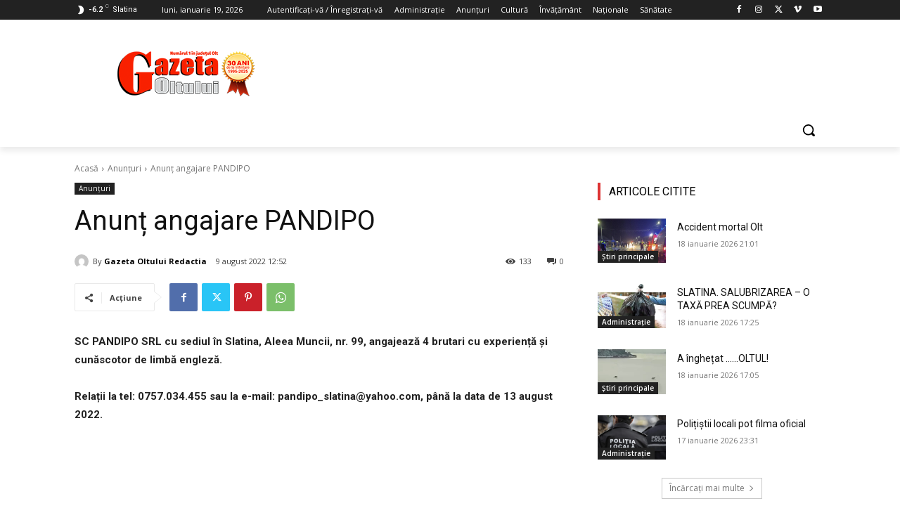

--- FILE ---
content_type: text/html; charset=UTF-8
request_url: https://gazetaoltului.ro/wp-admin/admin-ajax.php?td_theme_name=Newspaper&v=12.7.4
body_size: 33
content:
{"75794":133}

--- FILE ---
content_type: text/html; charset=utf-8
request_url: https://www.google.com/recaptcha/api2/aframe
body_size: 268
content:
<!DOCTYPE HTML><html><head><meta http-equiv="content-type" content="text/html; charset=UTF-8"></head><body><script nonce="PZ5b8FMaiNM4FNTyTG6V-Q">/** Anti-fraud and anti-abuse applications only. See google.com/recaptcha */ try{var clients={'sodar':'https://pagead2.googlesyndication.com/pagead/sodar?'};window.addEventListener("message",function(a){try{if(a.source===window.parent){var b=JSON.parse(a.data);var c=clients[b['id']];if(c){var d=document.createElement('img');d.src=c+b['params']+'&rc='+(localStorage.getItem("rc::a")?sessionStorage.getItem("rc::b"):"");window.document.body.appendChild(d);sessionStorage.setItem("rc::e",parseInt(sessionStorage.getItem("rc::e")||0)+1);localStorage.setItem("rc::h",'1768841460560');}}}catch(b){}});window.parent.postMessage("_grecaptcha_ready", "*");}catch(b){}</script></body></html>